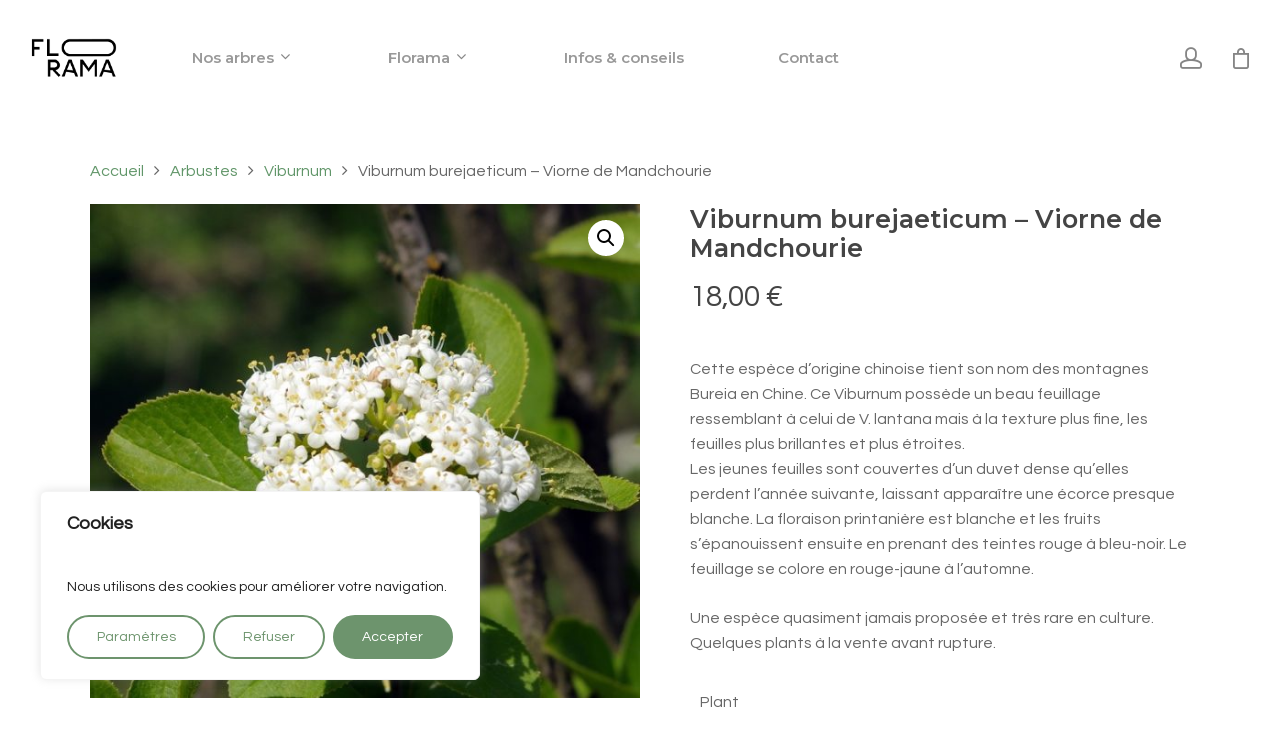

--- FILE ---
content_type: text/css; charset=utf-8
request_url: https://www.florama.fr/wp-content/themes/huge-florama/style.css?ver=11.0
body_size: 281
content:
/*!
Theme Name: Huge Florama
Theme URI: http://agencedecommunicationpau.com/
Description: Florama wordpress theme
Author: Huge Communication
Author URI: http://agencedecommunicationpau.com/
Version: 1.0.0
Template: salient
*/@media (min-width:1280px){.woocommerce .span_9 ul.products.columns-4 li.product,.woocommerce-page .span_9 ul.products.columns-4 li.product{width:calc(25% - 15px)!important}}.products li.product.minimal .product-add-to-cart .add_to_cart_button,.products li.product.minimal .product-add-to-cart .product_type_variable{margin-top:1.25rem!important}.nectar-quick-view-box .outofstock.product .nectar-full-product-link a{width:auto}#sf-menu-item-trad a{margin-left:0!important}#sf-menu-item-trad a:last-child{margin-right:0!important}#sf-menu-item-trad a:not(:last-child){margin-right:8px!important}